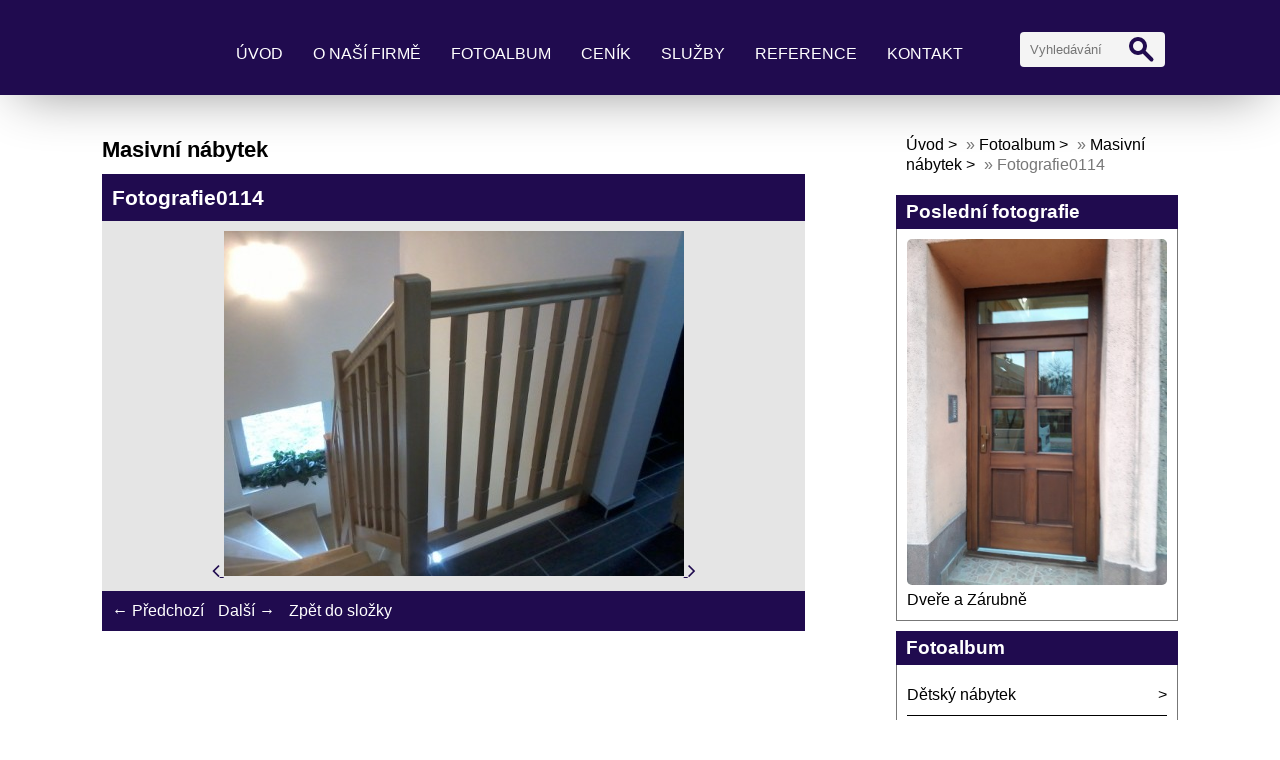

--- FILE ---
content_type: text/html; charset=UTF-8
request_url: https://www.truhlarstviadasek.cz/fotoalbum/masivni-nabytek/fotografie0114.html
body_size: 5229
content:
<!DOCTYPE html>
<html lang="cs">
	<head>
		<title>            Truhlařství  Adam Brzezina - Fotoalbum - Masivní nábytek  - Fotografie0114</title>
		<meta charset="utf-8">
		<meta http-equiv="X-UA-Compatible" content="IE=edge">
		<meta name="viewport" content="width=device-width, initial-scale=1.0">
		<meta name="copyright" content="eStranky">
        <meta name="description" content="" />
        <meta name="keywords" content="" />
        <meta name="robots" content="all,follow" />
        <meta name="author" content="www.truhlarstviadasek.cz" />
        
        <link rel="stylesheet" href="https://s3a.estranky.cz/css/d1000000405.css?nc=641262991" type="text/css" /><style type="text/css">#content .hero {
    background-image: url('/img/ulogo.7.jpeg');
}</style><style type="text/css"></style>
<link rel="stylesheet" href="//code.jquery.com/ui/1.12.1/themes/base/jquery-ui.css">
<script src="//code.jquery.com/jquery-1.12.4.js"></script>
<script src="//code.jquery.com/ui/1.12.1/jquery-ui.js"></script>
<script type="text/javascript" src="https://s3c.estranky.cz/js/ui.js?nc=1" id="index_script" ></script>
			<script type="text/javascript">
				dataLayer = [{
					'subscription': 'true',
				}];
			</script>
			
        <link href="https://fonts.googleapis.com/css?family=Roboto+Condensed" rel="stylesheet">
        <link rel="stylesheet" href="https://cdnjs.cloudflare.com/ajax/libs/font-awesome/4.7.0/css/font-awesome.min.css">
	</head>
	
	<body class=" contact-active color_a">

    <!-- Wrapping the whole page, may have fixed or fluid width -->
    <div id="whole-page">

        

        <!-- Because of the matter of accessibility (text browsers,
        voice readers) we include a link leading to the page content and
        navigation } you'll probably want to hide them using display: none
        in your stylesheet -->

        <a href="#articles" class="accessibility-links">Jdi na obsah</a>
        <a href="#navigation" class="accessibility-links">Jdi na menu</a>

        <!-- Wrapping the document's visible part -->
        <div id="document">

            <!-- header -->
            <header class="header p-1 color_b">
                <div class="header-inner">
                    
                    <a href="/" class="logo"></a>
                    
                    <span class="color_b" style="display: none"></span>
                    
                    <!-- Hamburger icon -->
    <button type="button" class="menu-toggle" onclick="menuToggle()" id="menu-toggle">
    	<span></span>
    	<span></span>
    	<span></span>
    </button>

<!-- Such navigation allows both horizontal and vertical rendering -->
<div id="navigation">
    <div class="inner_frame color_b">
        
        <nav>
            <menu class="menu-type-onclick">
                <li class=" dropdown">
    <a href="/">Úvod</a>
    
</li><li class=" dropdown">
    <a href="/clanky/o-nasi-firme/">O naší firmě</a>
    
</li><li class=" dropdown">
    <a href="/fotoalbum/">Fotoalbum</a>
    
</li><li class=" dropdown">
    <a href="/clanky/cenik/">Ceník</a>
    
</li><li class=" dropdown">
    <a href="/clanky/sluzby/">Služby</a>
    
</li><li class=" dropdown">
    <a href="/clanky/reference/">Reference</a>
    
</li><li class=" dropdown">
    <a href="/clanky/kontakt/">Kontakt</a>
    
</li>
            </menu>
        </nav>
        
    </div>
</div>
<!-- menu ending -->
                    
                    <!-- Search -->
<div id="search" class="section">
    <div class="inner_frame">
        <form action="https://katalog.estranky.cz/" method="post">
            <fieldset>
                <input type="hidden" id="uid" name="uid" value="1247236" />
                <input name="key" id="key" placeholder="Vyhledávání" />
                <span class="clButton">
                    <div class="magGlass">
                        <span></span>
                        <span></span>
                    </div>
                    <input type="submit" id="sendsearch" value="Vyhledat"/>
                </span>
            </fieldset>
        </form>
    </div>
</div>
<!-- /Search -->
                    
                    <span id="title-position" class="head-center"></span>
                </div>
            </header>
            <!-- /header -->

            <!-- main page content -->
            <main id="content">
                
                <div id="content-wrapper" class="">
                    
                    <script>
                        // Content wrapper
                        (!document.querySelector(".content-hp")) ? document.getElementById("content-wrapper").className = "content-wrapper p-1" : false;
                    </script>
                    
                    <script language="JavaScript" type="text/javascript">
  <!--
    index_setCookieData('index_curr_photo', 131);
  //-->
</script>

<div id="slide">
  <h2>Masivní nábytek </h2>
  <div id="click">
    <h3 id="photo_curr_title" class="color_b">Fotografie0114</h3>
    <div class="slide-img">
      <a href="/fotoalbum/masivni-nabytek/fotografie0159.html#kotva" class="button_left" id="photo_prev_a" title="předchozí fotka">
	<i class="fa fa-angle-left fa-lg"></i>
</a>
      <a href="/fotoalbum/masivni-nabytek/fotografie0114.-.html" id="photo_curr_aa" onclick="return index_photo_open(this,'_fullsize');" >
      <img class="mySlides" src="/img/mid/131/fotografie0114.jpg" alt="" id="photo_curr_img" />
</a>

      <a  href="/fotoalbum/masivni-nabytek/fotografie0113.html#kotva" class="button_right" id="photo_next_a" title="další fotka">
	<i class="fa fa-angle-right fa-lg"></i>
</a>
      <br /> <!-- clear -->
    </div>
  </div>
  
  <div class="slidenav color_b">
    <div class="back" id="photo_prev_div">
      <a href="/fotoalbum/masivni-nabytek/fotografie0159.html" id="photo_ns_prev_a">&larr; Předchozí</a>

    </div>
    <div class="forward" id="photo_next_div">
      <a href="/fotoalbum/masivni-nabytek/fotografie0113.html" id="photo_ns_next_a">Další &rarr;</a>

    </div>
    <a href="/fotoalbum/masivni-nabytek/">Zpět do složky</a>
    <br />
  </div>
  
  <p id="photo_curr_comment">
      
    </p>
    
  <script type="text/javascript">
    <!--
      index_photo_init ();
    //-->
  </script>
</div>

                    
                </div>
                
                <!-- Additional modules -->
                <section class="modules p-1">
                    <div class="modules-in">
                        <!-- Breadcrumb navigation -->
<div id="breadcrumb-nav">
    <span class="breadcrumb-border">
        <a href="/">Úvod</a> &raquo; <a href="/fotoalbum/">Fotoalbum</a> &raquo; <a href="/fotoalbum/masivni-nabytek/">Masivní nábytek </a> &raquo; <span>Fotografie0114</span>
    </span>
</div>
                        
                        
                        
                        
                        
                        
                        <!-- Last photo -->
<div id="last-photo" class="section">
    <h2 class="color_b">Poslední fotografie
        <span id="last-photo-decoration" class="decoration">
        </span></h2>
    <div class="inner_frame">
        <div class="inner_wrap">
            <div class="wrap-of-wrap">
                <div class="wrap-of-photo">
                    <a href="/fotoalbum/dvere-a-zarubne/">
                        <img src="/img/mid/371/20200226_165706.jpg" alt="20200226_165706" width="56" height="75" /></a>
                </div>
            </div>
            <span>
                <a href="/fotoalbum/dvere-a-zarubne/">Dveře a Zárubně</a>
            </span>
        </div>
    </div>
</div>
<!-- /Last photo -->
                        <!-- Photo album -->
  <div id="photo-album-nav" class="section">
    <h2 class="color_b">Fotoalbum
      <span id="photo-album-decoration" class="decoration">
      </span></h2>
    <div class="inner_frame">
      <ul>
        <li class="first ">
  <a href="/fotoalbum/detsky-nabytek/">
    Dětský nábytek</a></li>
<li class="">
  <a href="/fotoalbum/dvere-a-zarubne/">
    Dveře a Zárubně</a></li>
<li class="">
  <a href="/fotoalbum/kancelarsky-nabytek/">
    Kancelářský nábytek</a></li>
<li class="">
  <a href="/fotoalbum/masivni-nabytek/">
    Masivní nábytek </a></li>
<li class="">
  <a href="/fotoalbum/schody/">
    schody</a></li>
<li class="">
  <a href="/fotoalbum/skrine-a-skrinky/">
    Skříně a skříňky</a></li>
<li class="">
  <a href="/fotoalbum/zahradni-chaty/">
    Zahradni chaty</a></li>
<li class="">
  <a href="/fotoalbum/zahradni-domky--altany--pergoly-a-garaze/">
    Zahradní domky, Altány, Pergoly a Garáže</a></li>
<li class="last ">
  <a href="/fotoalbum/zahradni-nabytek/">
    Zahradní nábytek</a></li>

      </ul>
    </div>
  </div>
<!-- /Photo album -->
                        
                        
                        
                        
                        
                        
                        <!-- Archive -->
  <div id="calendar" class="section">
    <h2 class="color_b">Archiv
      <span id="archive-decoration" class="decoration">
      </span></h2>
    <div class="inner_frame">
      <!-- Keeping in mind people with disabilities (summary, caption) as well as worshipers of semantic web -->
      <table summary="Tabulka představuje kalendář, sloužící k listování podle data.">
        <!-- You should hide caption using CSS -->
        <caption>
          Kalendář
        </caption>
        <thead>
  <tr id="archive-month">
    <td class="archive-nav-l"><a href="/archiv/m/2025/07/01/">
    <i class="fa fa-caret-left fa-lg"></i>
</a></td>
    <td colspan="5" class="archive-nav-c">srpen</td>
    <td class="archive-nav-r"><i class="fa fa-caret-right fa-lg"></i></td>
  </tr>
  <tr id="archive-year">
    <td class="archive-nav-l"><a href="/archiv/y/2024/08/19/">
    <i class="fa fa-caret-left fa-lg"></i>
</a></td>
    <td colspan="5" class="archive-nav-c">2025</td>
    <td class="archive-nav-r"><i class="fa fa-caret-right fa-lg"></i></td>
  </tr>
    <tr id="archive-days">
      <th id="day1inweek_h">Po</th>
      <th id="day2inweek_h">Út</th>
      <th id="day3inweek_h">St</th>
      <th id="day4inweek_h">Čt</th>
      <th id="day5inweek_h">Pá</th>
      <th id="day6inweek_h">So</th>
      <th id="day0inweek_h">Ne</th>
    </tr>
</thead>
<tbody>
   <tr id="week1">
    <td id="day1inweek1" class="day1inweek  day_empty">
      &nbsp;
    </td>
    <td id="day2inweek1" class="day2inweek  day_empty">
      &nbsp;
    </td>
    <td id="day3inweek1" class="day3inweek  day_empty">
      &nbsp;        
    </td>
    <td id="day4inweek1" class="day4inweek  day_empty">
      &nbsp;
    </td>
    <td id="day5inweek1" class="day5inweek  day_inactive">
      1
    </td>
    <td id="day6inweek1" class="day6inweek  day_inactive">
      2
    </td>
    <td id="day0inweek1" class="day0inweek  day_inactive">
      3
    </td>
</tr>
 <tr id="week2">
    <td id="day1inweek2" class="day1inweek  day_inactive">
      4
    </td>
    <td id="day2inweek2" class="day2inweek  day_inactive">
      5
    </td>
    <td id="day3inweek2" class="day3inweek  day_inactive">
      6        
    </td>
    <td id="day4inweek2" class="day4inweek  day_inactive">
      7
    </td>
    <td id="day5inweek2" class="day5inweek  day_inactive">
      8
    </td>
    <td id="day6inweek2" class="day6inweek  day_inactive">
      9
    </td>
    <td id="day0inweek2" class="day0inweek  day_inactive">
      10
    </td>
</tr>
 <tr id="week3">
    <td id="day1inweek3" class="day1inweek  day_inactive">
      11
    </td>
    <td id="day2inweek3" class="day2inweek  day_inactive">
      12
    </td>
    <td id="day3inweek3" class="day3inweek  day_inactive">
      13        
    </td>
    <td id="day4inweek3" class="day4inweek  day_inactive">
      14
    </td>
    <td id="day5inweek3" class="day5inweek  day_inactive">
      15
    </td>
    <td id="day6inweek3" class="day6inweek  day_inactive">
      16
    </td>
    <td id="day0inweek3" class="day0inweek  day_inactive">
      17
    </td>
</tr>
 <tr id="week4">
    <td id="day1inweek4" class="day1inweek  day_inactive">
      18
    </td>
    <td id="day2inweek4" class="day2inweek  day_inactive">
      19
    </td>
    <td id="day3inweek4" class="day3inweek  day_inactive">
      20        
    </td>
    <td id="day4inweek4" class="day4inweek  day_inactive">
      21
    </td>
    <td id="day5inweek4" class="day5inweek  day_inactive">
      22
    </td>
    <td id="day6inweek4" class="day6inweek  day_inactive">
      23
    </td>
    <td id="day0inweek4" class="day0inweek  day_inactive">
      24
    </td>
</tr>
 <tr id="week5">
    <td id="day1inweek5" class="day1inweek  day_inactive">
      25
    </td>
    <td id="day2inweek5" class="day2inweek  day_inactive">
      26
    </td>
    <td id="day3inweek5" class="day3inweek  day_inactive">
      27        
    </td>
    <td id="day4inweek5" class="day4inweek  day_inactive">
      28
    </td>
    <td id="day5inweek5" class="day5inweek  day_inactive">
      29
    </td>
    <td id="day6inweek5" class="day6inweek  day_inactive">
      30
    </td>
    <td id="day0inweek5" class="day0inweek  day_inactive">
      31
    </td>
</tr>

</tbody>

      </table>
    </div>
  </div>
<!-- /Archive -->
<hr />

                        <!--/ u_m_event_archive /-->
                        
                        <!-- Contact -->
  <div id="contact-nav" class="section">
    <h2 class="color_b">Kontakt</h2>
    <div class="inner_frame">
      <address>
        <p class="contact_name">Adam Brzezina</p><p class="contact_adress">B. Němcové 1132<br />
Třinec - Lyžbice 73961</p><p class="contact_phone"><i class="fa fa-phone"></i> 777609262</p><p class="contact_email"><i class="fa fa-envelope"></i> <a href="mailto:adam.brzezina@seznam.cz">adam.brzezina@seznam.cz</a></p>
      </address>
    </div>
  </div>
<!-- /Contact -->
                        <!-- Stats -->
  <div id="stats" class="section">
    <h2 class="color_b">Statistiky
      <span id="stats-decoration" class="decoration">
      </span></h2>
    <div class="inner_frame">
      <!-- Keeping in mind people with disabilities (summary, caption) as well as worshipers of semantic web -->
      <table summary="Statistiky">

        <tfoot>
          <tr>
            <th scope="row">Online:</th>
            <td>3</td>
          </tr>
        </tfoot>

        <tbody>
          <tr>
            <th scope="row">Celkem:</th>
            <td>526048</td>
          </tr>
          <tr>
            <th scope="row">Měsíc:</th>
            <td>11095</td>
          </tr>
          <tr>
            <th scope="row">Den:</th>
            <td>330</td>
          </tr>
        </tbody>
      </table>
    </div>
  </div>
<!-- Stats -->
                        
                    </div>
                </section>
                <!-- /Additional modules -->

                <!-- footer -->
                    <footer class="footer color_b p-1">
                        
                            <p>
        &copy; 2025 eStránky.cz <span class="hide">|</span> <a class="promolink promolink-paid" href="//www.estranky.cz/" title="Tvorba webových stránek zdarma, jednoduše a do 5 minut."><strong>Tvorba webových stránek</strong></a>
        
        
        
         | <span class="updated">Aktualizováno:  2. 8. 2025</span>
        
        
    </p>
    
                    </footer>
                <!-- /footer -->

            </main>
            <!-- /main page content -->

        </div>

    </div>
    
    <script>
        "use strict"
                
        // Navigation adjustments 
            const nav = document.querySelector("#navigation");
            const menu = document.querySelector("menu");
            
            let searchBar, logoImg;
            searchBar = logoImg = true;
        
                logoImg = (getComputedStyle(document.querySelector(".logo")).backgroundImage === "none") ? false : true;
        
                searchBar = (document.getElementById("search") == null) ? false : true;
        
            if(logoImg == false && searchBar == false) {
                nav.style.width = "100%";
            } else if(logoImg == false && searchBar) {
                nav.style.width = "calc(100% - 180px)";
            } else if(logoImg && searchBar == false) {
                nav.style.width = "calc(100% - 100px)";
            } else {
                nav.style.width = "calc(100% - 280px)";
            }
        
            document.querySelector(".menu-toggle").onclick = () => {
                menuToggle();
        
                let navActive = document.querySelector("#navigation.menu-active");
        
                if(navActive) {
                    navActive.style.width = "100%";
                    menu.style.height = "calc(100vh - 80px)";
                } 
        
                if(logoImg == false) {
                    navActive.style.paddingTop = "80px";
                }
                if(searchBar) {
                    menu.style.height = "calc(100vh - 160px)";
                }
            }
            
        // Navigation adjustments end
        
        // Content padding
        const headerHeight = document.querySelector(".header").offsetHeight;
        (headerHeight > 80) ? document.querySelector("#content").style.paddingTop = headerHeight + "px" : false;
          
    </script>
    <!-- NO GEMIUS -->
</body>
</html>